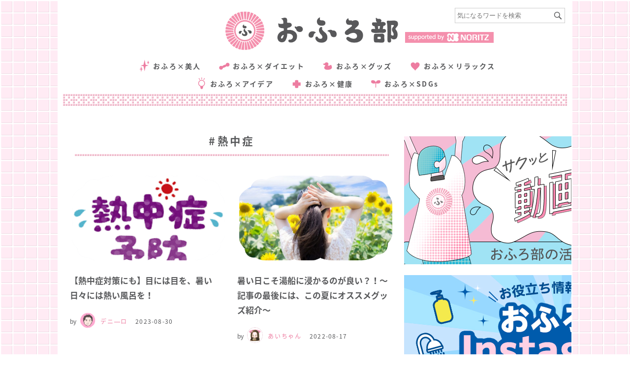

--- FILE ---
content_type: text/html; charset=UTF-8
request_url: https://ofurobu.com/?tag=%E7%86%B1%E4%B8%AD%E7%97%87
body_size: 12197
content:
<!doctype html>
<html lang="ja">
    <head>
        <meta charset="utf-8">
        <meta name="viewport" content="width=device-width, user-scalable=yes, initial-scale=1.0, minimum-scale=1.0, maximum-scale=1.0">
		<meta name="google-site-verification" content="Dh9OMrNtIuTN_7wkL879LPK3icpCN3BI-LZa0WXSlHk" />
                <link rel="shortcut icon" href="https://ofurobu.com//wp-content/uploads/2017/10/ofuro.ico" />
        <link rel="stylesheet" id="fontawesome-css" href="https://ofurobu.com//wp-content/themes/15zine/library/css/font-awesome-4.4.0/css/font-awesome.min.css?ver=4.4.0" type="text/css" media="all">
        <link rel="stylesheet" media="screen,print" href="/css/reset.css" />
        <link rel="stylesheet" media="screen,print" href="/css/style.css?ver=202504031823" />
        <link rel="stylesheet" media="screen,print" href="/css/grid.css" />
        <link rel="stylesheet" media="screen,print" href="/css/insta.css" />
        <link rel="stylesheet" media="screen and (max-width:800px)" href="/css/reset_sp.css">
        <link rel="stylesheet" media="screen and (max-width:800px)" href="/css/style_sp.css?ver=202504031823">
        <link rel="stylesheet" media="screen,print" href="/css/slick_theme.css" />
		<!-- Google Tag Manager -->
<script>(function(w,d,s,l,i){w[l]=w[l]||[];w[l].push({'gtm.start':
new Date().getTime(),event:'gtm.js'});var f=d.getElementsByTagName(s)[0],
j=d.createElement(s),dl=l!='dataLayer'?'&l='+l:'';j.async=true;j.src=
'https://www.googletagmanager.com/gtm.js?id='+i+dl;f.parentNode.insertBefore(j,f);
})(window,document,'script','dataLayer','GTM-TZ8SHLG');</script>

      <script>
        window.dataLayer = window.dataLayer || [];
        window.dataLayer.push({'gadwpUser': 'guest'});
      </script>
<script>(function(w,d,s,l,i){w[l]=w[l]||[];w[l].push({'gtm.start':
new Date().getTime(),event:'gtm.js'});var f=d.getElementsByTagName(s)[0],
j=d.createElement(s),dl=l!='dataLayer'?'&l='+l:'';j.async=true;j.src=
'https://www.googletagmanager.com/gtm.js?id='+i+dl;f.parentNode.insertBefore(j,f);
})(window,document,'script','dataLayer','GTM-WGG7GPW');</script>
<!-- End Google Tag Manager -->
        <title>タグ「熱中症」の記事一覧  | おふろ部</title>
<meta name="robots" content="index, follow">
<meta name="googlebot" content="index, follow, max-snippet:-1, max-image-preview:large, max-video-preview:-1">
<meta name="bingbot" content="index, follow, max-snippet:-1, max-image-preview:large, max-video-preview:-1">
<link rel="canonical" href="https://ofurobu.com/?tag=%E7%86%B1%E4%B8%AD%E7%97%87" />
<meta property="og:url" content="https://ofurobu.com/?tag=%E7%86%B1%E4%B8%AD%E7%97%87" />
<meta property="og:site_name" content="おふろ部">
<meta property="og:locale" content="ja">
<meta property="og:type" content="object">
<meta property="og:title" content="タグ「熱中症」の記事一覧  | おふろ部">
<meta property="og:image" content="https://ofurobu.com/wp-content/uploads/2016/02/logo_ofurobu.png">
<meta property="og:image:secure_url" content="https://ofurobu.com/wp-content/uploads/2016/02/logo_ofurobu.png">
<meta property="og:image:width" content="842">
<meta property="og:image:height" content="595">
<meta property="fb:pages" content="1673597046242528">
<meta property="fb:app_id" content="551207192848053">
<meta name="twitter:card" content="summary">
<meta name="twitter:site" content="@ofurobu_2016">
<meta name="twitter:creator" content="@ofurobu_2016">
<meta name="twitter:title" content="タグ「熱中症」の記事一覧  | おふろ部">
<meta name="twitter:image" content="https://ofurobu.com/wp-content/uploads/2016/02/logo_ofurobu.png">
<link rel='dns-prefetch' href='//s.w.org' />
<link rel="alternate" type="application/rss+xml" title="おふろ部 &raquo; 熱中症 タグのフィード" href="https://ofurobu.com/?feed=rss2&#038;tag=%e7%86%b1%e4%b8%ad%e7%97%87" />
		<!-- This site uses the Google Analytics by MonsterInsights plugin v8.16 - Using Analytics tracking - https://www.monsterinsights.com/ -->
							<script src="//www.googletagmanager.com/gtag/js?id=G-3KEVPZMEM2"  data-cfasync="false" data-wpfc-render="false" type="text/javascript" async></script>
			<script data-cfasync="false" data-wpfc-render="false" type="text/javascript">
				var mi_version = '8.16';
				var mi_track_user = true;
				var mi_no_track_reason = '';
				
								var disableStrs = [
										'ga-disable-G-3KEVPZMEM2',
														];

				/* Function to detect opted out users */
				function __gtagTrackerIsOptedOut() {
					for (var index = 0; index < disableStrs.length; index++) {
						if (document.cookie.indexOf(disableStrs[index] + '=true') > -1) {
							return true;
						}
					}

					return false;
				}

				/* Disable tracking if the opt-out cookie exists. */
				if (__gtagTrackerIsOptedOut()) {
					for (var index = 0; index < disableStrs.length; index++) {
						window[disableStrs[index]] = true;
					}
				}

				/* Opt-out function */
				function __gtagTrackerOptout() {
					for (var index = 0; index < disableStrs.length; index++) {
						document.cookie = disableStrs[index] + '=true; expires=Thu, 31 Dec 2099 23:59:59 UTC; path=/';
						window[disableStrs[index]] = true;
					}
				}

				if ('undefined' === typeof gaOptout) {
					function gaOptout() {
						__gtagTrackerOptout();
					}
				}
								window.dataLayer = window.dataLayer || [];

				window.MonsterInsightsDualTracker = {
					helpers: {},
					trackers: {},
				};
				if (mi_track_user) {
					function __gtagDataLayer() {
						dataLayer.push(arguments);
					}

					function __gtagTracker(type, name, parameters) {
						if (!parameters) {
							parameters = {};
						}

						if (parameters.send_to) {
							__gtagDataLayer.apply(null, arguments);
							return;
						}

						if (type === 'event') {
														parameters.send_to = monsterinsights_frontend.v4_id;
							var hookName = name;
							if (typeof parameters['event_category'] !== 'undefined') {
								hookName = parameters['event_category'] + ':' + name;
							}

							if (typeof MonsterInsightsDualTracker.trackers[hookName] !== 'undefined') {
								MonsterInsightsDualTracker.trackers[hookName](parameters);
							} else {
								__gtagDataLayer('event', name, parameters);
							}
							
													} else {
							__gtagDataLayer.apply(null, arguments);
						}
					}

					__gtagTracker('js', new Date());
					__gtagTracker('set', {
						'developer_id.dZGIzZG': true,
											});
										__gtagTracker('config', 'G-3KEVPZMEM2', {"forceSSL":"true","link_attribution":"true"} );
															window.gtag = __gtagTracker;										(function () {
						/* https://developers.google.com/analytics/devguides/collection/analyticsjs/ */
						/* ga and __gaTracker compatibility shim. */
						var noopfn = function () {
							return null;
						};
						var newtracker = function () {
							return new Tracker();
						};
						var Tracker = function () {
							return null;
						};
						var p = Tracker.prototype;
						p.get = noopfn;
						p.set = noopfn;
						p.send = function () {
							var args = Array.prototype.slice.call(arguments);
							args.unshift('send');
							__gaTracker.apply(null, args);
						};
						var __gaTracker = function () {
							var len = arguments.length;
							if (len === 0) {
								return;
							}
							var f = arguments[len - 1];
							if (typeof f !== 'object' || f === null || typeof f.hitCallback !== 'function') {
								if ('send' === arguments[0]) {
									var hitConverted, hitObject = false, action;
									if ('event' === arguments[1]) {
										if ('undefined' !== typeof arguments[3]) {
											hitObject = {
												'eventAction': arguments[3],
												'eventCategory': arguments[2],
												'eventLabel': arguments[4],
												'value': arguments[5] ? arguments[5] : 1,
											}
										}
									}
									if ('pageview' === arguments[1]) {
										if ('undefined' !== typeof arguments[2]) {
											hitObject = {
												'eventAction': 'page_view',
												'page_path': arguments[2],
											}
										}
									}
									if (typeof arguments[2] === 'object') {
										hitObject = arguments[2];
									}
									if (typeof arguments[5] === 'object') {
										Object.assign(hitObject, arguments[5]);
									}
									if ('undefined' !== typeof arguments[1].hitType) {
										hitObject = arguments[1];
										if ('pageview' === hitObject.hitType) {
											hitObject.eventAction = 'page_view';
										}
									}
									if (hitObject) {
										action = 'timing' === arguments[1].hitType ? 'timing_complete' : hitObject.eventAction;
										hitConverted = mapArgs(hitObject);
										__gtagTracker('event', action, hitConverted);
									}
								}
								return;
							}

							function mapArgs(args) {
								var arg, hit = {};
								var gaMap = {
									'eventCategory': 'event_category',
									'eventAction': 'event_action',
									'eventLabel': 'event_label',
									'eventValue': 'event_value',
									'nonInteraction': 'non_interaction',
									'timingCategory': 'event_category',
									'timingVar': 'name',
									'timingValue': 'value',
									'timingLabel': 'event_label',
									'page': 'page_path',
									'location': 'page_location',
									'title': 'page_title',
								};
								for (arg in args) {
																		if (!(!args.hasOwnProperty(arg) || !gaMap.hasOwnProperty(arg))) {
										hit[gaMap[arg]] = args[arg];
									} else {
										hit[arg] = args[arg];
									}
								}
								return hit;
							}

							try {
								f.hitCallback();
							} catch (ex) {
							}
						};
						__gaTracker.create = newtracker;
						__gaTracker.getByName = newtracker;
						__gaTracker.getAll = function () {
							return [];
						};
						__gaTracker.remove = noopfn;
						__gaTracker.loaded = true;
						window['__gaTracker'] = __gaTracker;
					})();
									} else {
										console.log("");
					(function () {
						function __gtagTracker() {
							return null;
						}

						window['__gtagTracker'] = __gtagTracker;
						window['gtag'] = __gtagTracker;
					})();
									}
			</script>
				<!-- / Google Analytics by MonsterInsights -->
		<script type="text/javascript">
window._wpemojiSettings = {"baseUrl":"https:\/\/s.w.org\/images\/core\/emoji\/13.1.0\/72x72\/","ext":".png","svgUrl":"https:\/\/s.w.org\/images\/core\/emoji\/13.1.0\/svg\/","svgExt":".svg","source":{"concatemoji":"https:\/\/ofurobu.com\/wp-includes\/js\/wp-emoji-release.min.js?ver=9f2ae38c88faf0fa6120c3c93416e15b"}};
/*! This file is auto-generated */
!function(e,a,t){var n,r,o,i=a.createElement("canvas"),p=i.getContext&&i.getContext("2d");function s(e,t){var a=String.fromCharCode;p.clearRect(0,0,i.width,i.height),p.fillText(a.apply(this,e),0,0);e=i.toDataURL();return p.clearRect(0,0,i.width,i.height),p.fillText(a.apply(this,t),0,0),e===i.toDataURL()}function c(e){var t=a.createElement("script");t.src=e,t.defer=t.type="text/javascript",a.getElementsByTagName("head")[0].appendChild(t)}for(o=Array("flag","emoji"),t.supports={everything:!0,everythingExceptFlag:!0},r=0;r<o.length;r++)t.supports[o[r]]=function(e){if(!p||!p.fillText)return!1;switch(p.textBaseline="top",p.font="600 32px Arial",e){case"flag":return s([127987,65039,8205,9895,65039],[127987,65039,8203,9895,65039])?!1:!s([55356,56826,55356,56819],[55356,56826,8203,55356,56819])&&!s([55356,57332,56128,56423,56128,56418,56128,56421,56128,56430,56128,56423,56128,56447],[55356,57332,8203,56128,56423,8203,56128,56418,8203,56128,56421,8203,56128,56430,8203,56128,56423,8203,56128,56447]);case"emoji":return!s([10084,65039,8205,55357,56613],[10084,65039,8203,55357,56613])}return!1}(o[r]),t.supports.everything=t.supports.everything&&t.supports[o[r]],"flag"!==o[r]&&(t.supports.everythingExceptFlag=t.supports.everythingExceptFlag&&t.supports[o[r]]);t.supports.everythingExceptFlag=t.supports.everythingExceptFlag&&!t.supports.flag,t.DOMReady=!1,t.readyCallback=function(){t.DOMReady=!0},t.supports.everything||(n=function(){t.readyCallback()},a.addEventListener?(a.addEventListener("DOMContentLoaded",n,!1),e.addEventListener("load",n,!1)):(e.attachEvent("onload",n),a.attachEvent("onreadystatechange",function(){"complete"===a.readyState&&t.readyCallback()})),(n=t.source||{}).concatemoji?c(n.concatemoji):n.wpemoji&&n.twemoji&&(c(n.twemoji),c(n.wpemoji)))}(window,document,window._wpemojiSettings);
</script>
<style type="text/css">
img.wp-smiley,
img.emoji {
	display: inline !important;
	border: none !important;
	box-shadow: none !important;
	height: 1em !important;
	width: 1em !important;
	margin: 0 0.07em !important;
	vertical-align: -0.1em !important;
	background: none !important;
	padding: 0 !important;
}
</style>
	<link rel='stylesheet' id='wp-block-library-css'  href='https://ofurobu.com/wp-includes/css/dist/block-library/style.min.css?ver=9f2ae38c88faf0fa6120c3c93416e15b' type='text/css' media='all' />
<style id='wpseopress-local-business-style-inline-css' type='text/css'>
span.wp-block-wpseopress-local-business-field{margin-right:8px}

</style>
<style id='global-styles-inline-css' type='text/css'>
body{--wp--preset--color--black: #000000;--wp--preset--color--cyan-bluish-gray: #abb8c3;--wp--preset--color--white: #ffffff;--wp--preset--color--pale-pink: #f78da7;--wp--preset--color--vivid-red: #cf2e2e;--wp--preset--color--luminous-vivid-orange: #ff6900;--wp--preset--color--luminous-vivid-amber: #fcb900;--wp--preset--color--light-green-cyan: #7bdcb5;--wp--preset--color--vivid-green-cyan: #00d084;--wp--preset--color--pale-cyan-blue: #8ed1fc;--wp--preset--color--vivid-cyan-blue: #0693e3;--wp--preset--color--vivid-purple: #9b51e0;--wp--preset--color--x-0000-ff: #0000ff;--wp--preset--color--x-00-ccff: #00ccff;--wp--preset--color--x-00-ffff: #00ffff;--wp--preset--color--xff-0000: #ff0000;--wp--preset--color--xff-00-ff: #ff00ff;--wp--preset--color--xff-99-cc: #ff99cc;--wp--preset--color--xff-6600: #ff6600;--wp--preset--color--xff-9900: #ff9900;--wp--preset--color--x-008000: #008000;--wp--preset--color--x-339966: #339966;--wp--preset--color--x-800080: #800080;--wp--preset--color--x-000000: #000000;--wp--preset--color--xffffff: #ffffff;--wp--preset--color--transparent: transparent;--wp--preset--gradient--vivid-cyan-blue-to-vivid-purple: linear-gradient(135deg,rgba(6,147,227,1) 0%,rgb(155,81,224) 100%);--wp--preset--gradient--light-green-cyan-to-vivid-green-cyan: linear-gradient(135deg,rgb(122,220,180) 0%,rgb(0,208,130) 100%);--wp--preset--gradient--luminous-vivid-amber-to-luminous-vivid-orange: linear-gradient(135deg,rgba(252,185,0,1) 0%,rgba(255,105,0,1) 100%);--wp--preset--gradient--luminous-vivid-orange-to-vivid-red: linear-gradient(135deg,rgba(255,105,0,1) 0%,rgb(207,46,46) 100%);--wp--preset--gradient--very-light-gray-to-cyan-bluish-gray: linear-gradient(135deg,rgb(238,238,238) 0%,rgb(169,184,195) 100%);--wp--preset--gradient--cool-to-warm-spectrum: linear-gradient(135deg,rgb(74,234,220) 0%,rgb(151,120,209) 20%,rgb(207,42,186) 40%,rgb(238,44,130) 60%,rgb(251,105,98) 80%,rgb(254,248,76) 100%);--wp--preset--gradient--blush-light-purple: linear-gradient(135deg,rgb(255,206,236) 0%,rgb(152,150,240) 100%);--wp--preset--gradient--blush-bordeaux: linear-gradient(135deg,rgb(254,205,165) 0%,rgb(254,45,45) 50%,rgb(107,0,62) 100%);--wp--preset--gradient--luminous-dusk: linear-gradient(135deg,rgb(255,203,112) 0%,rgb(199,81,192) 50%,rgb(65,88,208) 100%);--wp--preset--gradient--pale-ocean: linear-gradient(135deg,rgb(255,245,203) 0%,rgb(182,227,212) 50%,rgb(51,167,181) 100%);--wp--preset--gradient--electric-grass: linear-gradient(135deg,rgb(202,248,128) 0%,rgb(113,206,126) 100%);--wp--preset--gradient--midnight: linear-gradient(135deg,rgb(2,3,129) 0%,rgb(40,116,252) 100%);--wp--preset--duotone--dark-grayscale: url('#wp-duotone-dark-grayscale');--wp--preset--duotone--grayscale: url('#wp-duotone-grayscale');--wp--preset--duotone--purple-yellow: url('#wp-duotone-purple-yellow');--wp--preset--duotone--blue-red: url('#wp-duotone-blue-red');--wp--preset--duotone--midnight: url('#wp-duotone-midnight');--wp--preset--duotone--magenta-yellow: url('#wp-duotone-magenta-yellow');--wp--preset--duotone--purple-green: url('#wp-duotone-purple-green');--wp--preset--duotone--blue-orange: url('#wp-duotone-blue-orange');--wp--preset--font-size--small: 13px;--wp--preset--font-size--medium: 20px;--wp--preset--font-size--large: 36px;--wp--preset--font-size--x-large: 42px;}body { margin: 0; }.wp-site-blocks > .alignleft { float: left; margin-right: 2em; }.wp-site-blocks > .alignright { float: right; margin-left: 2em; }.wp-site-blocks > .aligncenter { justify-content: center; margin-left: auto; margin-right: auto; }.has-black-color{color: var(--wp--preset--color--black) !important;}.has-cyan-bluish-gray-color{color: var(--wp--preset--color--cyan-bluish-gray) !important;}.has-white-color{color: var(--wp--preset--color--white) !important;}.has-pale-pink-color{color: var(--wp--preset--color--pale-pink) !important;}.has-vivid-red-color{color: var(--wp--preset--color--vivid-red) !important;}.has-luminous-vivid-orange-color{color: var(--wp--preset--color--luminous-vivid-orange) !important;}.has-luminous-vivid-amber-color{color: var(--wp--preset--color--luminous-vivid-amber) !important;}.has-light-green-cyan-color{color: var(--wp--preset--color--light-green-cyan) !important;}.has-vivid-green-cyan-color{color: var(--wp--preset--color--vivid-green-cyan) !important;}.has-pale-cyan-blue-color{color: var(--wp--preset--color--pale-cyan-blue) !important;}.has-vivid-cyan-blue-color{color: var(--wp--preset--color--vivid-cyan-blue) !important;}.has-vivid-purple-color{color: var(--wp--preset--color--vivid-purple) !important;}.has-x-0000-ff-color{color: var(--wp--preset--color--x-0000-ff) !important;}.has-x-00-ccff-color{color: var(--wp--preset--color--x-00-ccff) !important;}.has-x-00-ffff-color{color: var(--wp--preset--color--x-00-ffff) !important;}.has-xff-0000-color{color: var(--wp--preset--color--xff-0000) !important;}.has-xff-00-ff-color{color: var(--wp--preset--color--xff-00-ff) !important;}.has-xff-99-cc-color{color: var(--wp--preset--color--xff-99-cc) !important;}.has-xff-6600-color{color: var(--wp--preset--color--xff-6600) !important;}.has-xff-9900-color{color: var(--wp--preset--color--xff-9900) !important;}.has-x-008000-color{color: var(--wp--preset--color--x-008000) !important;}.has-x-339966-color{color: var(--wp--preset--color--x-339966) !important;}.has-x-800080-color{color: var(--wp--preset--color--x-800080) !important;}.has-x-000000-color{color: var(--wp--preset--color--x-000000) !important;}.has-xffffff-color{color: var(--wp--preset--color--xffffff) !important;}.has-transparent-color{color: var(--wp--preset--color--transparent) !important;}.has-black-background-color{background-color: var(--wp--preset--color--black) !important;}.has-cyan-bluish-gray-background-color{background-color: var(--wp--preset--color--cyan-bluish-gray) !important;}.has-white-background-color{background-color: var(--wp--preset--color--white) !important;}.has-pale-pink-background-color{background-color: var(--wp--preset--color--pale-pink) !important;}.has-vivid-red-background-color{background-color: var(--wp--preset--color--vivid-red) !important;}.has-luminous-vivid-orange-background-color{background-color: var(--wp--preset--color--luminous-vivid-orange) !important;}.has-luminous-vivid-amber-background-color{background-color: var(--wp--preset--color--luminous-vivid-amber) !important;}.has-light-green-cyan-background-color{background-color: var(--wp--preset--color--light-green-cyan) !important;}.has-vivid-green-cyan-background-color{background-color: var(--wp--preset--color--vivid-green-cyan) !important;}.has-pale-cyan-blue-background-color{background-color: var(--wp--preset--color--pale-cyan-blue) !important;}.has-vivid-cyan-blue-background-color{background-color: var(--wp--preset--color--vivid-cyan-blue) !important;}.has-vivid-purple-background-color{background-color: var(--wp--preset--color--vivid-purple) !important;}.has-x-0000-ff-background-color{background-color: var(--wp--preset--color--x-0000-ff) !important;}.has-x-00-ccff-background-color{background-color: var(--wp--preset--color--x-00-ccff) !important;}.has-x-00-ffff-background-color{background-color: var(--wp--preset--color--x-00-ffff) !important;}.has-xff-0000-background-color{background-color: var(--wp--preset--color--xff-0000) !important;}.has-xff-00-ff-background-color{background-color: var(--wp--preset--color--xff-00-ff) !important;}.has-xff-99-cc-background-color{background-color: var(--wp--preset--color--xff-99-cc) !important;}.has-xff-6600-background-color{background-color: var(--wp--preset--color--xff-6600) !important;}.has-xff-9900-background-color{background-color: var(--wp--preset--color--xff-9900) !important;}.has-x-008000-background-color{background-color: var(--wp--preset--color--x-008000) !important;}.has-x-339966-background-color{background-color: var(--wp--preset--color--x-339966) !important;}.has-x-800080-background-color{background-color: var(--wp--preset--color--x-800080) !important;}.has-x-000000-background-color{background-color: var(--wp--preset--color--x-000000) !important;}.has-xffffff-background-color{background-color: var(--wp--preset--color--xffffff) !important;}.has-transparent-background-color{background-color: var(--wp--preset--color--transparent) !important;}.has-black-border-color{border-color: var(--wp--preset--color--black) !important;}.has-cyan-bluish-gray-border-color{border-color: var(--wp--preset--color--cyan-bluish-gray) !important;}.has-white-border-color{border-color: var(--wp--preset--color--white) !important;}.has-pale-pink-border-color{border-color: var(--wp--preset--color--pale-pink) !important;}.has-vivid-red-border-color{border-color: var(--wp--preset--color--vivid-red) !important;}.has-luminous-vivid-orange-border-color{border-color: var(--wp--preset--color--luminous-vivid-orange) !important;}.has-luminous-vivid-amber-border-color{border-color: var(--wp--preset--color--luminous-vivid-amber) !important;}.has-light-green-cyan-border-color{border-color: var(--wp--preset--color--light-green-cyan) !important;}.has-vivid-green-cyan-border-color{border-color: var(--wp--preset--color--vivid-green-cyan) !important;}.has-pale-cyan-blue-border-color{border-color: var(--wp--preset--color--pale-cyan-blue) !important;}.has-vivid-cyan-blue-border-color{border-color: var(--wp--preset--color--vivid-cyan-blue) !important;}.has-vivid-purple-border-color{border-color: var(--wp--preset--color--vivid-purple) !important;}.has-x-0000-ff-border-color{border-color: var(--wp--preset--color--x-0000-ff) !important;}.has-x-00-ccff-border-color{border-color: var(--wp--preset--color--x-00-ccff) !important;}.has-x-00-ffff-border-color{border-color: var(--wp--preset--color--x-00-ffff) !important;}.has-xff-0000-border-color{border-color: var(--wp--preset--color--xff-0000) !important;}.has-xff-00-ff-border-color{border-color: var(--wp--preset--color--xff-00-ff) !important;}.has-xff-99-cc-border-color{border-color: var(--wp--preset--color--xff-99-cc) !important;}.has-xff-6600-border-color{border-color: var(--wp--preset--color--xff-6600) !important;}.has-xff-9900-border-color{border-color: var(--wp--preset--color--xff-9900) !important;}.has-x-008000-border-color{border-color: var(--wp--preset--color--x-008000) !important;}.has-x-339966-border-color{border-color: var(--wp--preset--color--x-339966) !important;}.has-x-800080-border-color{border-color: var(--wp--preset--color--x-800080) !important;}.has-x-000000-border-color{border-color: var(--wp--preset--color--x-000000) !important;}.has-xffffff-border-color{border-color: var(--wp--preset--color--xffffff) !important;}.has-transparent-border-color{border-color: var(--wp--preset--color--transparent) !important;}.has-vivid-cyan-blue-to-vivid-purple-gradient-background{background: var(--wp--preset--gradient--vivid-cyan-blue-to-vivid-purple) !important;}.has-light-green-cyan-to-vivid-green-cyan-gradient-background{background: var(--wp--preset--gradient--light-green-cyan-to-vivid-green-cyan) !important;}.has-luminous-vivid-amber-to-luminous-vivid-orange-gradient-background{background: var(--wp--preset--gradient--luminous-vivid-amber-to-luminous-vivid-orange) !important;}.has-luminous-vivid-orange-to-vivid-red-gradient-background{background: var(--wp--preset--gradient--luminous-vivid-orange-to-vivid-red) !important;}.has-very-light-gray-to-cyan-bluish-gray-gradient-background{background: var(--wp--preset--gradient--very-light-gray-to-cyan-bluish-gray) !important;}.has-cool-to-warm-spectrum-gradient-background{background: var(--wp--preset--gradient--cool-to-warm-spectrum) !important;}.has-blush-light-purple-gradient-background{background: var(--wp--preset--gradient--blush-light-purple) !important;}.has-blush-bordeaux-gradient-background{background: var(--wp--preset--gradient--blush-bordeaux) !important;}.has-luminous-dusk-gradient-background{background: var(--wp--preset--gradient--luminous-dusk) !important;}.has-pale-ocean-gradient-background{background: var(--wp--preset--gradient--pale-ocean) !important;}.has-electric-grass-gradient-background{background: var(--wp--preset--gradient--electric-grass) !important;}.has-midnight-gradient-background{background: var(--wp--preset--gradient--midnight) !important;}.has-small-font-size{font-size: var(--wp--preset--font-size--small) !important;}.has-medium-font-size{font-size: var(--wp--preset--font-size--medium) !important;}.has-large-font-size{font-size: var(--wp--preset--font-size--large) !important;}.has-x-large-font-size{font-size: var(--wp--preset--font-size--x-large) !important;}
</style>
<link rel='stylesheet' id='login-with-ajax-css'  href='/wp-content/plugins/login-with-ajax/templates/widget.css?ver=4.3' type='text/css' media='all' />
<script type='text/javascript' src='/wp-content/plugins/google-analytics-for-wordpress/assets/js/frontend-gtag.min.js?ver=8.16' id='monsterinsights-frontend-script-js'></script>
<script data-cfasync="false" data-wpfc-render="false" type="text/javascript" id='monsterinsights-frontend-script-js-extra'>/* <![CDATA[ */
var monsterinsights_frontend = {"js_events_tracking":"true","download_extensions":"doc,pdf,ppt,zip,xls,docx,pptx,xlsx","inbound_paths":"[{\"path\":\"\\\/go\\\/\",\"label\":\"affiliate\"},{\"path\":\"\\\/recommend\\\/\",\"label\":\"affiliate\"}]","home_url":"https:\/\/ofurobu.com","hash_tracking":"false","ua":"","v4_id":"G-3KEVPZMEM2"};/* ]]> */
</script>
<script type='text/javascript' src='https://ofurobu.com/wp-includes/js/jquery/jquery.min.js?ver=3.6.0' id='jquery-core-js'></script>
<script type='text/javascript' src='https://ofurobu.com/wp-includes/js/jquery/jquery-migrate.min.js?ver=3.3.2' id='jquery-migrate-js'></script>
<script type='text/javascript' id='login-with-ajax-js-extra'>
/* <![CDATA[ */
var LWA = {"ajaxurl":"https:\/\/ofurobu.com\/wp-admin\/admin-ajax.php","off":""};
/* ]]> */
</script>
<script type='text/javascript' src='/wp-content/plugins/login-with-ajax/templates/login-with-ajax.legacy.min.js?ver=4.3' id='login-with-ajax-js'></script>
<script type='text/javascript' src='/wp-content/plugins/login-with-ajax/ajaxify/ajaxify.min.js?ver=4.3' id='login-with-ajax-ajaxify-js'></script>
<link rel="https://api.w.org/" href="https://ofurobu.com/index.php?rest_route=/" /><link rel="alternate" type="application/json" href="https://ofurobu.com/index.php?rest_route=/wp/v2/tags/2877" />
<link rel="icon" href="https://ofurobu.com/wp-content/uploads/2019/02/cropped-6b38efcfd641b691e1de5c43bc260b31-64x64-32x32.png" sizes="32x32" />
<link rel="icon" href="https://ofurobu.com/wp-content/uploads/2019/02/cropped-6b38efcfd641b691e1de5c43bc260b31-64x64-192x192.png" sizes="192x192" />
<link rel="apple-touch-icon" href="https://ofurobu.com/wp-content/uploads/2019/02/cropped-6b38efcfd641b691e1de5c43bc260b31-64x64-180x180.png" />
<meta name="msapplication-TileImage" content="https://ofurobu.com/wp-content/uploads/2019/02/cropped-6b38efcfd641b691e1de5c43bc260b31-64x64-270x270.png" />
      <script>
        window.dataLayer = window.dataLayer || [];
        window.dataLayer.push({'gadwpUser': 'guest'});
      </script>
		<style type="text/css" id="wp-custom-css">
			.cpn202102 .section_title[lang="en"] {
    color: #E3BAB9 !important;
			font-family: serif;
}

.cpn202102 .act_btn {
	background-image: url(https://ofurobu.com/wp-content/uploads/2021/04/cam_btn.png);
}

.re_color {
		color: #FB607F !important;
}

.re_color_fifth {
	color: #FB607F !important;
}
.re_color_fifth_b {
	background-color: #FB607F !important;
}

.re_color_btn {
	background-color: #FB607F !important;
}

.re_color_oubo {
	color: #58595B !important;
	background-color: #FCEE21 !important;
}

.re_img_btn {
	background-image :
		url("https://ofurobu.com/wp-content/uploads/2021/08/btn3.png" ) !important;
}
.re_img_btn2 {
	background-image :
		url("https://ofurobu.com/wp-content/uploads/2021/08/btn3.png" ) !important;
}
.re_img_btn3 {
	background-image :
		url("https://ofurobu.com/wp-content/uploads/2021/08/btn3.png" ) !important;
}

.re_img_btn5 {
	background-image :
		url("https://ofurobu.com/wp-content/uploads/2021/08/btn3.png" ) !important;
}

.re_img_h2 {
	background-image :
		unset !important;
}
.margin_pro {
	margin-top: 50px;
}
.bottom_bar_img {
	position: absolute;
    top: 278rem;
   right: 0;
    left: 0;
    bottom: 0;
    margin: 0 auto;
}

.b_view3 {
	margin-top: 1rem;
}

.cpn202102 .sx-goods_around_ofuro .act_btn_container {
    margin-top: 2.66667vw !important;
}


@media (min-width: 800.01px) {
.cpn202102 .sx-presents_repeat1 .campaign_future {
    height: 232px;
    background-image: url(https://ofurobu.com/wp-content/uploads/2021/08/camp3_back.png) !important;
    background-size: 100% auto;
}
	}

@media screen and (max-width: 800px) {
	.re_img_btn {
		height: 21.4vw !important;
	}
	figcaption {
		text-align: center !important;
	}
	.bottom_bar_img {
		display: none;
	}
	.re_img_h2 {
    background-image: none !important;
		margin-bottom: 10px !important;
}
	.margin_pro {
    margin-top: 0px !important;
}
	.re_color_actbtn {
		margin: 0px !important;
	}
	.re_img_btn2 {
		height: 35.4vw !important;
	}
	.hx-section_image {
		margin: 5vw 0 10vw !important;
	}
	.re_color_actbtn_ff {
		background-color: #ffff !important;
}
	.re_img_btn3 {
		height: 33vw !important;
	}
	.re_img_btn5 {
		height: 40vw !important;
	}
	.hx-section_top {
		padding-top: 20px !important;
	}
	.cpn202102 .sx-goods_around_ofuro .act_btn_container {
    margin-top: 0vw !important;
}
	.cpn202102 .sx-presents_repeat1 .campaign_future ul li img {
    height: 110px !important;
}
	.cpn202102 .sx-prize_section2 {
    background-color: #ffffff !important;
}
	.cpn202102 .sx-presents_repeat1 .campaign_future {
    background: #FB607F !important;
}
}


		</style>
		
<meta name="facebook-domain-verification" content="bk0s5x6fgreihus7j6qgsadr4dpy4x" />
        <!-- Global site tag (gtag.js) - Google Analytics -->
        <script async src="https://www.googletagmanager.com/gtag/js?id=G-M2WWE8W09V"></script>
        <script>
          window.dataLayer = window.dataLayer || [];
          function gtag(){dataLayer.push(arguments);}
          gtag('js', new Date());
        //   gtag('config', 'UA-74130181-1');
          gtag('config', 'G-M2WWE8W09V');
        </script>
        <script src="https://analytics.ahrefs.com/analytics.js" data-key="OQ7Upqf9gYzjX+0PZDZn/Q" async></script>
    </head>
    <body>
<!-- Google Tag Manager (noscript) -->
<noscript><iframe src="https://www.googletagmanager.com/ns.html?id=GTM-TZ8SHLG"
height="0" width="0" style="display:none;visibility:hidden"></iframe></noscript>
<noscript><iframe src="https://www.googletagmanager.com/ns.html?id=GTM-WGG7GPW"
height="0" width="0" style="display:none;visibility:hidden"></iframe></noscript>
<!-- End Google Tag Manager (noscript) -->
        <div id="fb-root"></div>
        <script>
        (function(d, s, id) {
            var js, fjs = d.getElementsByTagName(s)[0];
            if (d.getElementById(id)) return;
            js = d.createElement(s); js.id = id;
            js.src = "//connect.facebook.net/ja/all.js#xfbml=1";
            fjs.parentNode.insertBefore(js, fjs);
        }(document, 'script', 'facebook-jssdk'));
        </script>

        <div class="mainWrap">
            <header id="headArea">
                <div class="headLine01 sp"><img src="/img/head_line01_sp.png" alt=""></div>
                <div id="cb-mob-open" class="hamburger sp"><img src="/img/head_hamburger01_sp.gif" alt=""></div>
                <div class="fixedMenu">
                  <h1 class="logo"><a href="/">
                    <picture>
                      <source media="(max-width:800px)" srcset="/img/logo_sp.png">
                      <img src="/img/logo.png" alt="おふろ部">
                    </picture>
                  </a></h1>
                  <form role="search" method="get" id="searchform" class="searchform" action="">
                      <div>
                          <input placeholder="気になるワードを検索" type="text" value="" name="s" id="s" maxlength="50" />
                          <input type="submit" id="searchsubmit" value="検索" />
                      </div>
                  </form>
                </div>
                <div class="headLine02 sp"><img src="/img/head_line02_sp.png" alt=""></div>
                <div class="sp">
                    <div id="cb-mob-menu">
                        <a href="javascript:;" id="cb-mob-close" class="cb-link"><img src="/img/sp_menu_close.gif" alt=""></a>
                        <div class="menuLogoWrap">
                        <p class="menuLogo">
                        <picture>
                          <source media="(max-width:800px)" srcset="/img/logo_sp.png">
                          <img src="/img/logo.png" alt="おふろ部">
                          </picture>
                        </p>
                        </div>
                        <div class="formWrap">
                            <form role="search" method="get" id="searchform" class="searchform" action="">
                                <div>
                                    <input placeholder="気になるワードを検索" type="text" value="" name="s" id="s" maxlength="50" />
                                    <input type="submit" id="searchsubmit" value="検索" />
                                </div>
                            </form>
                        </div>
                        <h2 class="sttl">カテゴリー</h2>
                        <ul class="subMenu main">
                            <li class="menu1"><a href="/?cat=2"><span>おふろ×美人</span></a></li>
                            <li class="menu2"><a href="/?cat=2062"><span>おふろ×ダイエット</span></a></li>
                            <li class="menu3"><a href="/?cat=5"><span>おふろ×グッズ</span></a></li>
                            <li class="menu4"><a href="/?cat=3"><span>おふろ×リラックス</span></a></li>
                            <li class="menu5"><a href="/?cat=1"><span>おふろ×アイデア</span></a></li>
                            <li class="menu6"><a href="/?cat=4"><span>おふろ×健康</span></a></li>
                            <li class="menu7"><a href="/?cat=3377"><span>おふろ×SDGs</span></a></li>
                        </ul>
                        <div class="mobMenuVideoBannerBox">
                          <a href="/?page_id=88456">
                            <img src="/img/video_side-banner.jpg" alt="サクッと動画で! おふろ部の活動を見る!">
                          </a>
                        </div>
                        <div class="mobMenuInstagramBannerBox">
                          <a href="https://www.instagram.com/ofuro.bu/" traget="_blank">
                            <img src="/img/instagram_side-banner.jpg" alt="お役立ち情報発信中!おふろ部instagram">
                          </a>
                        </div>
                        <h2 class="sttl">キーワード</h2>
                        <div class="keywordArea">
                            <ul class="cf">
                                <li><a href="https://ofurobu.com/?tag=%e3%83%aa%e3%83%a9%e3%83%83%e3%82%af%e3%82%b9">#リラックス </a></li><li><a href="https://ofurobu.com/?tag=%e3%83%90%e3%82%b9%e3%82%bf%e3%82%a4%e3%83%a0">#バスタイム </a></li><li><a href="https://ofurobu.com/?tag=%e7%99%92%e3%81%97">#癒し </a></li><li><a href="https://ofurobu.com/?tag=%e5%85%a5%e6%b5%b4%e5%89%a4">#入浴剤 </a></li><li><a href="https://ofurobu.com/?tag=%e7%be%8e%e5%ae%b9">#美容 </a></li><li><a href="https://ofurobu.com/?tag=%e7%be%8e%e8%82%8c">#美肌 </a></li><li><a href="https://ofurobu.com/?tag=%e6%b8%a9%e6%b3%89">#温泉 </a></li><li><a href="https://ofurobu.com/?tag=%e4%bd%bf%e3%81%a3%e3%81%a6%e3%81%bf%e3%81%9f">#使ってみた </a></li><li><a href="https://ofurobu.com/?tag=%e7%b0%a1%e5%8d%98">#簡単 </a></li><li><a href="https://ofurobu.com/?tag=%e5%81%a5%e5%ba%b7">#健康 </a></li>                            </ul>
                        </div>
                        <div class="utilityMenu">
                            <ul class="cf">
                                <li><a href="/?page_id=6"><span>おふろ部とは</span></a></li>
                                <li><a href="/?page_id=88456"><span>動画一覧</span></a></li>
                                <li><a href="/?page_id=747"><span>ライター紹介</span></a></li>
                                <li><a href="?page_id=28797"><span>免責事項</span></a></li>
                                <li><a href="https://ofurobu.com/?page_id=28795"><span>お問い合わせ</span></a></li>
                            </ul>
                        </div>
                    </div>

                </div>
                <nav class="gNav pc">
                    <ul>
                        <li class="menu1"><a href="/?cat=2">おふろ×美人</a></li>
                        <li class="menu2"><a href="/?cat=2062">おふろ×ダイエット</a></li>
                        <li class="menu3"><a href="/?cat=5">おふろ×グッズ</a></li>
                        <li class="menu4"><a href="/?cat=3">おふろ×リラックス</a></li>
                        <li class="menu5"><a href="/?cat=1">おふろ×アイデア</a></li>
                        <li class="menu6"><a href="/?cat=4">おふろ×健康</a></li>
                        <li class="menu7"><a href="/?cat=3377">おふろ×SDGs</a></li>
                    </ul>
                </nav>
            </header>
		<div class="mainContentArea cf">
			<div class="contentArea">
				<h2 class="categoryTtl">
					<span>#熱中症</span>
				</h2>
				<div class="mdArticleList cf">
                        					<li class="box">
    						<a href="https://ofurobu.com/?p=75513">
    						<p class="thumb mask"><img width="759" height="500" src="https://ofurobu.com/wp-content/uploads/2023/08/55e5f9a3d798a2d55e29fad4cf4744b6-1-759x500.png" class="attachment-cb-759-500 size-cb-759-500 wp-post-image" alt="" srcset="https://ofurobu.com/wp-content/uploads/2023/08/55e5f9a3d798a2d55e29fad4cf4744b6-1-759x500.png 759w, https://ofurobu.com/wp-content/uploads/2023/08/55e5f9a3d798a2d55e29fad4cf4744b6-1-100x65.png 100w, https://ofurobu.com/wp-content/uploads/2023/08/55e5f9a3d798a2d55e29fad4cf4744b6-1-260x170.png 260w" sizes="(max-width: 759px) 100vw, 759px" /></p>
    						<p class="ttl">【熱中症対策にも】目には目を、暑い日々には熱い風呂を！</p>
    						</a>
    						<div class="data cf">
    							<span class="by">by</span>
    							<p class="author_thumb"><img alt='アバター画像' src='https://ofurobu.com/wp-content/uploads/2021/07/MicrosoftTeams-image-7-100x100.png' srcset='https://ofurobu.com/wp-content/uploads/2021/07/MicrosoftTeams-image-7-200x200.png 2x' class='avatar avatar-100 photo' height='100' width='100' loading='lazy'/></p>
    							<p class="author_name"><a href="https://ofurobu.com/?author=1197" title="デニ―ロ の投稿" rel="author">デニ―ロ</a></a></p>
    							<p class="date">2023-08-30</p>
    						</div>
    					</li>
    				    					<li class="box">
    						<a href="https://ofurobu.com/?p=69367">
    						<p class="thumb mask"><img width="759" height="500" src="https://ofurobu.com/wp-content/uploads/2022/07/6863B62B-084F-4B09-811F-1243B7567AC3-759x500.jpeg" class="attachment-cb-759-500 size-cb-759-500 wp-post-image" alt="" loading="lazy" srcset="https://ofurobu.com/wp-content/uploads/2022/07/6863B62B-084F-4B09-811F-1243B7567AC3-759x500.jpeg 759w, https://ofurobu.com/wp-content/uploads/2022/07/6863B62B-084F-4B09-811F-1243B7567AC3-100x65.jpeg 100w, https://ofurobu.com/wp-content/uploads/2022/07/6863B62B-084F-4B09-811F-1243B7567AC3-260x170.jpeg 260w" sizes="(max-width: 759px) 100vw, 759px" /></p>
    						<p class="ttl">暑い日こそ湯船に浸かるのが良い？！〜記事の最後には、この夏にオススメグッズ紹介〜</p>
    						</a>
    						<div class="data cf">
    							<span class="by">by</span>
    							<p class="author_thumb"><img alt='アバター画像' src='https://ofurobu.com/wp-content/uploads/2022/12/a7970a54a3dbc0eb5cfab2c5baa00dae-100x100.png' srcset='https://ofurobu.com/wp-content/uploads/2022/12/a7970a54a3dbc0eb5cfab2c5baa00dae-200x200.png 2x' class='avatar avatar-100 photo' height='100' width='100' loading='lazy'/></p>
    							<p class="author_name"><a href="https://ofurobu.com/?author=1240" title="あいちゃん の投稿" rel="author">あいちゃん</a></a></p>
    							<p class="date">2022-08-17</p>
    						</div>
    					</li>
    				    					<li class="box">
    						<a href="https://ofurobu.com/?p=66577">
    						<p class="thumb mask"><img width="759" height="500" src="https://ofurobu.com/wp-content/uploads/2022/01/612f43071a2a0f44423b8bcb86c93e1a-759x500.jpg" class="attachment-cb-759-500 size-cb-759-500 wp-post-image" alt="お風呂危険" loading="lazy" srcset="https://ofurobu.com/wp-content/uploads/2022/01/612f43071a2a0f44423b8bcb86c93e1a-759x500.jpg 759w, https://ofurobu.com/wp-content/uploads/2022/01/612f43071a2a0f44423b8bcb86c93e1a-100x65.jpg 100w, https://ofurobu.com/wp-content/uploads/2022/01/612f43071a2a0f44423b8bcb86c93e1a-260x170.jpg 260w" sizes="(max-width: 759px) 100vw, 759px" /></p>
    						<p class="ttl">知っていた？お風呂に潜む危険と対策</p>
    						</a>
    						<div class="data cf">
    							<span class="by">by</span>
    							<p class="author_thumb"><img alt='アバター画像' src='https://ofurobu.com/wp-content/uploads/2021/07/5b736a50a561852363bc64f433ef6db9-100x100.png' srcset='https://ofurobu.com/wp-content/uploads/2021/07/5b736a50a561852363bc64f433ef6db9-200x200.png 2x' class='avatar avatar-100 photo' height='100' width='100' loading='lazy'/></p>
    							<p class="author_name"><a href="https://ofurobu.com/?author=1173" title="こっしー の投稿" rel="author">こっしー</a></a></p>
    							<p class="date">2022-01-28</p>
    						</div>
    					</li>
    				    					<li class="box">
    						<a href="https://ofurobu.com/?p=53430">
    						<p class="thumb mask"><img width="759" height="500" src="https://ofurobu.com/wp-content/uploads/2020/06/11021002221_jz-759x500.jpg" class="attachment-cb-759-500 size-cb-759-500 wp-post-image" alt="" loading="lazy" srcset="https://ofurobu.com/wp-content/uploads/2020/06/11021002221_jz-759x500.jpg 759w, https://ofurobu.com/wp-content/uploads/2020/06/11021002221_jz-100x65.jpg 100w, https://ofurobu.com/wp-content/uploads/2020/06/11021002221_jz-260x170.jpg 260w" sizes="(max-width: 759px) 100vw, 759px" /></p>
    						<p class="ttl">Let’s 汗浴。熱中症予防のタイミングは「Now！」</p>
    						</a>
    						<div class="data cf">
    							<span class="by">by</span>
    							<p class="author_thumb"><img alt='アバター画像' src='https://ofurobu.com/wp-content/uploads/2018/09/49623c1dd4cc49de65bfe6034e0ad629-100x100.png' srcset='https://ofurobu.com/wp-content/uploads/2018/09/49623c1dd4cc49de65bfe6034e0ad629.png 2x' class='avatar avatar-100 photo' height='100' width='100' loading='lazy'/></p>
    							<p class="author_name"><a href="https://ofurobu.com/?author=245" title="ウマヅラ の投稿" rel="author">ウマヅラ</a></a></p>
    							<p class="date">2020-06-10</p>
    						</div>
    					</li>
    				    				</div>
            <!-- ページャー -->
                <div class="pagenavi">
                                    </div>
			</div><!-- /.contentArea -->
			<div class="sideArea">
    <div class="fb-like-box clearfix"
        data-href="https://www.facebook.com/ofurobu"
        data-colorscheme="light"
        data-width="320"
        data-show-faces="true"
        data-stream="false"
        data-header="false"
        data-border-color="#fff">
    </div>
    <div class="sideAreaVideoBannerBox">
      <a href="/?page_id=88456">
        <img src="/img/video_side-banner.jpg" alt="サクッと動画で! おふろ部の活動を見る!">
      </a>
    </div>
    <div class="sideAreaInstagramBannerBox">
      <a href="https://www.instagram.com/ofuro.bu/" target="_blank">
        <img src="/img/instagram_side-banner.jpg" alt="お役立ち情報発信中!おふろ部instagram">
      </a>
    </div>
    <ul class="sideMenu">
        <li>
            <a href="/?page_id=6"><img src="/img/btn_sidemenu1.gif" alt="おふろ部とは？"></a>
        </li>
                    </ul>
    <!-- sidebar -->
        <!-- /sidebar -->
    <div class="rankingArea">
        <h2 class="mdTtl2"><span>週間ランキング</span></h2>
        <ol class="mdRanking">                                  <li>
                    <a href="https://ofurobu.com/?p=87525" class="cf">
                        <p class="mask thumb"><img src="https://ofurobu.com/wp-content/uploads/2025/01/pixta_119449376_M-100x65.jpg" alt="【調べてみた】SNSで話題の「マコモ湯」とは何なのか？" width="98" height="62"></p>
                      <p class="txt">【調べてみた】SNSで話題の「マコモ湯」とは何なのか？</p>
                    </a>
                  </li>
                                              <li>
                    <a href="https://ofurobu.com/?p=88739" class="cf">
                        <p class="mask thumb"><img src="https://ofurobu.com/wp-content/uploads/2024/06/56c262d296cc364068d8ddcbe0a01c1d-100x65.jpg" alt="【検証】普段シャワー派の私が「1ヶ月」湯船に浸かってみて感じた効果3選！" width="98" height="62"></p>
                      <p class="txt">【検証】普段シャワー派の私が「1ヶ月」湯船に浸かってみて感じた効果3選！</p>
                    </a>
                  </li>
                                              <li>
                    <a href="https://ofurobu.com/?p=55849" class="cf">
                        <p class="mask thumb"><img src="https://ofurobu.com/wp-content/uploads/2020/09/30c62b73069b02e589d1a0773d9332a2-100x65.png" alt="３０歳♂が１年間ほとんどせっけんで身体を洗わず入浴した結果・・・" width="98" height="62"></p>
                      <p class="txt">３０歳♂が１年間ほとんどせっけんで身体を洗わず入浴した結果・・・</p>
                    </a>
                  </li>
                                              <li>
                    <a href="https://ofurobu.com/?p=75886" class="cf">
                        <p class="mask thumb"><img src="https://ofurobu.com/wp-content/uploads/2023/09/pixta_88934212_M-2-100x65.jpg" alt="【めんどくさがりな人へ】お風呂に入らないと起こること　" width="98" height="62"></p>
                      <p class="txt">【めんどくさがりな人へ】お風呂に入らないと起こること　</p>
                    </a>
                  </li>
                                              <li>
                    <a href="https://ofurobu.com/?p=11358" class="cf">
                        <p class="mask thumb"><img src="https://ofurobu.com/wp-content/uploads/2016/10/IMG_6352-100x65.jpg" alt="【実はNG！？】お風呂でオナラをすると…" width="98" height="62"></p>
                      <p class="txt">【実はNG！？】お風呂でオナラをすると…</p>
                    </a>
                  </li>
            </ol>        <p class="mdBtn1"><a href="/?page_id=28801">MORE</a></p>
        <div class="total">
            <h2 class="mdTtl2">総合ランキング</h2>
            <ol class="mdRanking">                                      <li>
                        <a href="https://ofurobu.com/?p=87525" class="cf">
                            <p class="mask thumb"><img src="https://ofurobu.com/wp-content/uploads/2025/01/pixta_119449376_M-100x65.jpg" alt="【調べてみた】SNSで話題の「マコモ湯」とは何なのか？" width="98" height="62"></p>
                          <p class="txt">【調べてみた】SNSで話題の「マコモ湯」とは何なのか？</p>
                        </a>
                      </li>
                                                      <li>
                        <a href="https://ofurobu.com/?p=75886" class="cf">
                            <p class="mask thumb"><img src="https://ofurobu.com/wp-content/uploads/2023/09/pixta_88934212_M-2-100x65.jpg" alt="【めんどくさがりな人へ】お風呂に入らないと起こること　" width="98" height="62"></p>
                          <p class="txt">【めんどくさがりな人へ】お風呂に入らないと起こること　</p>
                        </a>
                      </li>
                                                      <li>
                        <a href="https://ofurobu.com/?p=8000" class="cf">
                            <p class="mask thumb"><img src="https://ofurobu.com/wp-content/uploads/2016/09/0e063bf0e218832edbd5615cf21a4901-100x65.jpeg" alt="【すぐに乾かせない、そんな時に！】タオルターバンの巻き方教えちゃいます！" width="98" height="62"></p>
                          <p class="txt">【すぐに乾かせない、そんな時に！】タオルターバンの巻き方教えちゃいます！</p>
                        </a>
                      </li>
                                                      <li>
                        <a href="https://ofurobu.com/?p=11358" class="cf">
                            <p class="mask thumb"><img src="https://ofurobu.com/wp-content/uploads/2016/10/IMG_6352-100x65.jpg" alt="【実はNG！？】お風呂でオナラをすると…" width="98" height="62"></p>
                          <p class="txt">【実はNG！？】お風呂でオナラをすると…</p>
                        </a>
                      </li>
                                                      <li>
                        <a href="https://ofurobu.com/?p=13864" class="cf">
                            <p class="mask thumb"><img src="https://ofurobu.com/wp-content/uploads/2016/12/image-1-100x65.jpg" alt="正しい日本語はどっち？？「おふろを沸かす」　or　「おふろを焚く」" width="98" height="62"></p>
                          <p class="txt">正しい日本語はどっち？？「おふろを沸かす」　or　「おふろを焚く」</p>
                        </a>
                      </li>
                </ol>            <p class="mdBtn1"><a href="/?page_id=28799">MORE</a></p>
        </div>
    </div>
    <section class="keywordArea">
        <h2 class="mdTtl1">キーワード</h2>
        <ul class="cf">
        <li><a href="https://ofurobu.com/?tag=%e3%83%aa%e3%83%a9%e3%83%83%e3%82%af%e3%82%b9">#リラックス </a></li><li><a href="https://ofurobu.com/?tag=%e3%83%90%e3%82%b9%e3%82%bf%e3%82%a4%e3%83%a0">#バスタイム </a></li><li><a href="https://ofurobu.com/?tag=%e7%99%92%e3%81%97">#癒し </a></li><li><a href="https://ofurobu.com/?tag=%e5%85%a5%e6%b5%b4%e5%89%a4">#入浴剤 </a></li><li><a href="https://ofurobu.com/?tag=%e7%be%8e%e5%ae%b9">#美容 </a></li><li><a href="https://ofurobu.com/?tag=%e7%be%8e%e8%82%8c">#美肌 </a></li><li><a href="https://ofurobu.com/?tag=%e6%b8%a9%e6%b3%89">#温泉 </a></li><li><a href="https://ofurobu.com/?tag=%e4%bd%bf%e3%81%a3%e3%81%a6%e3%81%bf%e3%81%9f">#使ってみた </a></li><li><a href="https://ofurobu.com/?tag=%e7%b0%a1%e5%8d%98">#簡単 </a></li><li><a href="https://ofurobu.com/?tag=%e5%81%a5%e5%ba%b7">#健康 </a></li>        </ul>
    </section>
    <!-- <section class="twArea pc">
        <h2 class="mdTtl1">Twitterでも最新情報をお届け！</h2>
        <div class="inner">
            <a class="twitter-timeline" href="https://twitter.com/ofurobu_2016?ref_src=twsrc%5Etfw">Tweets by ofurobu_2016</a> <script async src="//platform.twitter.com/widgets.js" charset="utf-8"></script>
        </div>
    </section>
    <section class="snsArea sp">
        <h2 class="mdTtl1">SNSで最新情報をチェック！</h2>
        <ul class="snsBtn">
            <li><a href="https://www.facebook.com/ofurobu/" target="_blank"><img src="/img/sns_fb.gif" alt=""></a></li>
			<li><a href="https://www.instagram.com/ofuro.bu/" target="_blank"><img src="/img/sns_insta.gif" alt=""></a></li>
      <li><a href="https://twitter.com/ofurobu_2016" target="_blank"><img src="/img/sns_tw.gif" alt=""></a></li>
        </ul>
    </section> -->
</div>

		<nav class="breadclumbArea">
			<ol>
				<li><a href="/">トップ</a></li>
				<li><a href="">熱中症&thinsp;の&thinsp;記事一覧</a></li>
			</ol>
		</nav>

	</div><!-- /.mainContentArea -->
	<footer id="footArea" class="cf">
		<div class="inner">
			<div class="copy">
        <p>&copy; おふろ部</p>
        <img class="supported" src="/img/logo_noritz.png" alt="supported by NORITZ">
      </div>
			<ul class="menu cf">
				<li><a href="/?page_id=6">おふろ部とは？</a></li>
				<li><a href="/?page_id=88456">動画一覧</a></li>
				<li><a href="/?page_id=747">ライター紹介</a></li>
				<li><a href="http://www.noritz.co.jp/company.html" target="_blank">企業情報</a></li>
				<li><a href="?page_id=28797">免責事項</a></li>
				<li><a href="/?page_id=28795">お問い合わせ</a></li>
			</ul>
			<p id="pagetop"><a href="javascript:;"><img src="/img/foot_pagetop.png" alt=""></a></p>
		</div>
	</footer>
</div>

<!-- footerMenu -->
<ul id="footerMenu" class="footer_sp">
	<li><a class="home" href="/"><img src="/img/footer_home.png" alt=""></a></li>
	<li><a class="drawerToggle" href="javascript:void(0);">CATEGORY</a></li>
	<li><a href="/?page_id=28801">RANKING</a></li>
</ul>

<!-- footerDrawer -->
<div id="drawerContents" class="sp">
	<h2 class="sttl">カテゴリー</h2>
	<ul class="subMenu">
    <li class="menu1"><a href="/?cat=2"><span>おふろ×美人</span></a></li>
    <li class="menu2"><a href="/?cat=2062"><span>おふろ×ダイエット</span></a></li>
    <li class="menu3"><a href="/?cat=5"><span>おふろ×グッズ</span></a></li>
    <li class="menu4"><a href="/?cat=3"><span>おふろ×リラックス</span></a></li>
    <li class="menu5"><a href="/?cat=1"><span>おふろ×アイデア</span></a></li>
    <li class="menu6"><a href="/?cat=4"><span>おふろ×健康</span></a></li>
		<li class="menu7"><a href="/?cat=3377"><span>おふろ×SDGs</span></a></li>
	</ul>
</div>

<script type="text/javascript" src="/js/lodash.js"></script>
<script type="text/javascript" src="/js/jquery.js"></script>
<script type="text/javascript" src="/js/common.js"></script>
<script type="text/javascript" src="/js/cb-scripts.min.js"></script>
<script type="text/javascript" src="/js/slick.min.js"></script>
<script type="text/javascript" src="/js/height_fit.js"></script>
<script type="text/javascript" src="/js/jquery.pagination.js"></script>
<script type="text/javascript" src="/js/pagination_op.js"></script>
<script type="text/javascript" src="/js/insta.js"></script>
<script>
$(function() {
	$('.single-item').slick({
		dots: true
	});
});
</script>
	</body>
</html>



--- FILE ---
content_type: text/css
request_url: https://ofurobu.com/css/slick_theme.css
body_size: 852
content:
@charset 'UTF-8';
/* Slider */
.slick-loading .slick-list
{
    background: #fff url('./ajax-loader.gif') center center no-repeat;
}
/* Arrows */
.slick-prev,
.slick-next {
    position: absolute;
    z-index: 100;
    overflow: hidden;
    text-indent: -9999px;
    top: 50%;
    display: block;
    width: 32px;
    height: 52px;
    margin-top: -104px;
    padding: 0;
    cursor: pointer;
    border: none;
}
.slick-prev {
    background: url(/img/arr_top1.png) no-repeat 0 0;
    left: 20px;
}
.slick-next {
    background: url(/img/arr_top2.png) no-repeat 0 0;
    right: 20px;
}


.slick-prev:before,.slick-next:before{
    font-family: 'slick';
    font-size: 20px;
    line-height: 1;
    opacity: .75;
    color: white;
    -webkit-font-smoothing: antialiased;
    -moz-osx-font-smoothing: grayscale;
}

/* Dots */
.slick-slider{margin-bottom: 30px;}

.slick-dots{
    position: absolute;
    top: 500px;
    display: block;
    width: 100%;
    padding: 0;
    list-style: none;
    text-align: center;
}
.slick-dots li{
    position: relative;
    display: inline-block;
    width: 15px;
    height: 15px;
    margin: 0 5px;
    padding: 0;
    cursor: pointer;
    background: #fff;
    border-radius: 100%;
}
.slick-dots li.slick-active{
    background: #ed7da1;
}
.slick-dots li button{
    font-size: 0;
    line-height: 0;
    display: block;
    width: 20px;
    height: 20px;
    padding: 5px;
    cursor: pointer;
    color: transparent;
    border: 0;
    outline: none;
    background: transparent;
}


.slick-dots li button:before{
    font-family: 'slick';
    font-size: 6px;
    line-height: 20px;
    position: absolute;
    top: 0;
    left: 0;
    width: 20px;
    height: 20px;
    content: '';
    text-align: center;
    opacity: .25;
    -ms-filter: "alpha(opacity=25)";  /* ie 8 */
    filter: alpha(opacity=25);        /* ie lt 8 */
    color: black;
    -webkit-font-smoothing: antialiased;
    -moz-osx-font-smoothing: grayscale;
    -ms-filter: "alpha(opacity=25)";
    filter: alpha(opacity=25);        /* ie lt 8 */
}
.slick-dots li.slick-active button:before{
    opacity: .75;
    -ms-filter: "alpha(opacity=75)";  /* ie 8 */
    filter: alpha(opacity=70);        /* ie lt 8 */
    color: black;
}

.slick-slider{
    position: relative;
    display: block;
    -moz-box-sizing: border-box;
         box-sizing: border-box;
    -webkit-user-select: none;
       -moz-user-select: none;
        -ms-user-select: none;
            user-select: none;
    -webkit-touch-callout: none;
    -khtml-user-select: none;
    -ms-touch-action: pan-y;
        touch-action: pan-y;
    -webkit-tap-highlight-color: transparent;
}

.slick-list{
    position: relative;
    display: block;
    overflow: hidden;
    margin: 0;
    padding: 0;
}
.slick-list:focus{outline: none;}
.slick-list.dragging{
    cursor: pointer;
    cursor: hand;
}

.slick-slider .slick-track,
.slick-slider .slick-list
{
    -webkit-transform: translate3d(0, 0, 0);
       -moz-transform: translate3d(0, 0, 0);
        -ms-transform: translate3d(0, 0, 0);
         -o-transform: translate3d(0, 0, 0);
            transform: translate3d(0, 0, 0);
}

.slick-track{
    position: relative;
    top: 0;
    left: 0;
    display: block;
}
.slick-track:before,
.slick-track:after{
    display: table;
    content: '';
}
.slick-track:after{clear: both;}
.slick-loading .slick-track{visibility: hidden;}

.slick-slide{
    display: none;
    float: left;
    height: 100%;
    min-height: 1px;
}
[dir='rtl'] .slick-slide{float: right;}
.slick-slide img{display: block;}
.slick-slide.slick-loading img{display: none;}
.slick-slide.dragging img{pointer-events: none;}
.slick-initialized .slick-slide{display: block;}
.slick-loading .slick-slide{visibility: hidden;}
.slick-vertical .slick-slide{
    display: block;
    height: auto;
    border: 1px solid transparent;
}
.slick-arrow.slick-hidden {display: none;}

@media screen and (max-width: 767px) {
    .slick-prev,
    .slick-next {
        top: 100px;
    }
    .slick-dots{
        top: auto;
        bottom: 5px;
    }
    .slick-dots li{
        position: relative;
        display: inline-block;
        width: 15px;
        height: 15px;
        margin: 0 5px;
        padding: 0;
        cursor: pointer;
        background: #ccc;
        border-radius: 100%;
    }
}

--- FILE ---
content_type: application/javascript
request_url: https://ofurobu.com/js/pagination_op.js
body_size: -72
content:
$(function() {
    $('.writerList').pagination({
        itemElement              : '.listItem',
				displayItemCount         : 32,
        pageNumberDisplayNumber  : 5,
        paginationClassName      : 'pagination',
        changeStartCallback      : function() {

          var targetY = $('.writerList').offset().top;
          $('body,html').animate({scrollTop: targetY}, 400, 'swing');

        },
    });
});


--- FILE ---
content_type: text/javascript;charset=UTF-8
request_url: https://log1.mobylog.jp/msb.php?ktr_site=500747&ktr_atime=1768453378561
body_size: 61
content:
__getSessionValue({"sid":"1e1304a3c18c141cf17848023627a09b"})

--- FILE ---
content_type: application/javascript
request_url: https://ofurobu.com/js/jquery.pagination.js
body_size: 4471
content:
/* =============================================================================
	Pagination ver1.0.5
	Copyright(c) 2015, ShanaBrian
	Dual licensed under the MIT and GPL licenses.
============================================================================= */
(function($) {
	$.fn.pagination = function(options) {
		if ($(this).length === 0) return this;

		if ($(this).length > 1) {
			var these = [];
			$.each(this, function() {
				these.push($(this).pagination(options));
			});
			return $(these);
		}

		var $element           = this,
			$items             = null,
			$paginationItems   = null,
			$prevPageBtnBox    = null,
			$nextPageBtnBox    = null,
			$firstPageBtnBox   = null,
			$endPageBtnBox     = null,
			$firstPageEllipsis = null,
			$endPageEllipsis   = null,
			$pageInfo          = null,
			settings           = {},
			status             = {};

		// 初期化
		var init = function() {
			/*
				paginationMode                 : ページ切り替え機能の有無（デフォルトはオンでオフで初期定義されている機能を使う）
				itemElement                    : アイテムの要素
				defaultDisplayPageNumber       : 初期表示するページ番号
				displayItemCount               : 1ページ毎に表示する個数
				prevNextPageBtnMode            : 前・次のページへ移動するボタン機能の有無
				firstEndPageBtnMode            : 最初・最後のページへ移動するボタン機能の有無
				bothEndsBtnHideDisplay         : 先端または終端時に前へ・次へボタンを非表示にするかどうか
				pageLinkMode                   : ページ番号のリンク要素を追加するかどうか
				pageNumberLinkPrefix           : ページ番号のhrefのプレフィックス
				pageNumberDisplayNumber        : ページ番号の表示個数
				onePageOnlyDisplay             : 1ページのみの場合にページネーションを表示するかどうか
				onePageOnlyPrevNextPageDisplay : 1ページのみの場合に前・次のページへ移動するボタンを表示するかどうか
				onePageOnlyFirstEndPageDisplay : 1ページのみの場合に最初・最後のページへ移動するボタンを表示するかどうか
				pageInfoDisplay                : ページ情報の表示の有無
				pageInfoFormat                 : ページ情報の表示する文字列の書式
				ellipsisMode                   : 省略記号を表示するかどうか
				ellipsisText                   : 省略記号
				ellipsisMaxPageNumber          : 省略記号が表示される最大ページ数
				clickUserFunction              : クリックのユーザー定義関数（この機能を使うとページ切り替えが行われない）
				wrapElement                    : 親要素を包む要素
				prevBtnText                    : 前のページへ移動するボタンの文字列（要素指定可能）
				nextBtnText                    : 次のページへ移動するボタンの文字列（要素指定可能）
				firstPageBtnText               : 最初のページへ移動するボタンの文字列（要素指定可能）
				endPageBtnText                 : 最後のページへ移動するボタンの文字列（要素指定可能）
				paginationClassName            : ページネーション本体のクラス名
				paginationInnerClassName       : ページネーション本体の内側のクラス名
				pageNumberClassName            : ページ番号のクラス名
				currentPageNumberClassName     : カレントページ番号のクラス名
				prevBtnClassName               : 前のページへ移動するボタンのクラス名
				nextBtnClassName               : 次のページへ移動するボタンのクラス名
				firstBtnClassName              : 最初のページへ移動するボタンのクラス名
				endBtnClassName                : 最後のページへ移動するボタンのクラス名
				prevNextBtnDisabledClassName   : 前・次のページへ移動するボタンの機能無効時のクラス名
				ellipsisClassName              : 省略記号のクラス名
				pageInfoClassName              : ページ番号表示のクラス名
				setPagination                  : ページネーションを設置する箇所
				setPaginationMode              : ページネーションを設置する方法
				changeStartCallback            : 切り替え開始時のコールバック関数
				changeEndCallback              : 切り替え終了時のコールバック関数
			*/
			settings = $.extend({
				paginationMode                 : true,
				itemElement                    : null,
				defaultDisplayPageNumber       : 1,
				displayItemCount               : 10,
				prevNextPageBtnMode            : true,
				firstEndPageBtnMode            : false,
				bothEndsBtnHideDisplay         : true,
				pageLinkMode                   : true,
				pageNumberLinkPrefix           : '#page-',
				pageNumberDisplayNumber        : 0,
				onePageOnlyDisplay             : true,
				onePageOnlyPrevNextPageDisplay : false,
				onePageOnlyFirstEndPageDisplay : false,
				pageInfoDisplay                : false,
				pageInfoFormat                 : 'Page %n / %m',
				ellipsisMode                   : false,
				ellipsisText                   : '...',
				ellipsisMaxPageNumber          : 20,
				clickUserFunction              : null,
				wrapElement                    : 'div',
				prevBtnText                    : '&lt;',
				nextBtnText                    : '&gt;',
				firstPageBtnText               : '&lt;&lt;',
				endPageBtnText                 : '&gt;&gt;',
				prevBtnAriaLabel               : 'Previous',
				nextBtnAriaLabel               : 'Next',
				firstPageBtnAriaLabel          : 'First Page',
				endPageBtnAriaLabel            : 'End Page',
				paginationClassName            : '',
				paginationInnerClassName       : '',
				pageNumberClassName            : '',
				currentPageNumberClassName     : 'current',
				prevBtnClassName               : 'prev-page',
				nextBtnClassName               : 'next-page',
				firstBtnClassName              : 'first-page',
				endBtnClassName                : 'end-page',
				prevNextBtnDisabledClassName   : 'disabled',
				ellipsisClassName              : 'ellipsis',
				pageInfoClassName              : 'page-info',
				setPagination                  : '',
				setPaginationMode              : 'after',
				changeStartCallback            : function() {},
				changeEndCallback              : function() {},
				idPrefix                       : 'pg'
			}, options);

			$items = $element.find(settings.itemElement);

			if ($items.length === 0) return;
			if (!settings.onePageOnlyDisplay && $items.length <= settings.displayItemCount) return;

			status = {
				id               : settings.idPrefix + new Date().getTime() + '_' + Math.floor(Math.random() * 10000),
				status           : 'wait',
				activePageNumber : 0,
				maxPageNumber    : 0,
				startPageNumber  : 0,
				historyPage      : []
			};

			setup();
		};

		// セットアップ
		var setup = function() {
			status.activePageNumber = settings.defaultDisplayPageNumber;
			status.maxPageNumber    = Math.ceil($items.length / settings.displayItemCount);
			status.startPageNumber  = settings.defaultDisplayPageNumber;

			if (settings.defaultDisplayPageNumber > status.maxPageNumber) {
				status.startPageNumber = status.maxPageNumber;
			}

			changeStatus();
			createNavigation();
			movePage();
			changePaginationPosition();
			changeEllipsis();
		};

		// ナビゲーションの生成
		var createNavigation = function() {
			var $paginationWrap         = $('<' + settings.wrapElement + '>'),
				$paginationBox          = $('<ul>'),
				$paginationItem         = $('<li>'),
				$paginationItemAnchor   = $('<a>'),
				$paginationItemC        = null,
				$paginationItemAnchorC  = null,
				$prevPageBtn            = null,
				$nextPageBtn            = null,
				$firstPageBtn           = null,
				$endPageBtn             = null,
				$firstPageEllipsisInner = null,
				$endPageEllipsisInner   = null,
				i                       = 0;

			$paginationBox.attr('role', 'menubar');

			$paginationWrap.addClass(settings.paginationClassName);
			$paginationBox.addClass(settings.paginationInnerClassName);

			for (i = 1; i <= status.maxPageNumber; i++) {
				$paginationItemC = $paginationItem.clone();

				if (settings.pageLinkMode) {
					$paginationItemAnchorC = $paginationItemAnchor.clone();
					$paginationItemAnchorC.text(i).attr('href', settings.pageNumberLinkPrefix + i);
					$paginationItemC.append($paginationItemAnchorC);
				} else {
					$paginationItemC.text(i);
				}
				$paginationItemC.attr('value', i).data('page-number', i);
				$paginationBox.append($paginationItemC);
			}

			$paginationWrap.append($paginationBox);

			$paginationItems = $paginationWrap.find('li');

			// 前・次のページへ移動するボタン
			if (settings.prevNextPageBtnMode) {
				$prevPageBtnBox = $('<p>');
				$nextPageBtnBox = $('<p>');
				$prevPageBtn    = $('<button>');
				$nextPageBtn    = $('<button>');

				$prevPageBtnBox.html(settings.prevBtnText);
				$nextPageBtnBox.html(settings.nextBtnText);
				$prevPageBtnBox.attr(settings.prevBtnAriaLabel);
				$nextPageBtnBox.attr(settings.nextBtnAriaLabel);
				$prevPageBtnBox.addClass(settings.prevBtnClassName);
				$nextPageBtnBox.addClass(settings.nextBtnClassName);

					$prevPageBtnBox.html($prevPageBtn.html($prevPageBtnBox.html()));
					$nextPageBtnBox.html($nextPageBtn.html($nextPageBtnBox.html()));

				$paginationWrap.prepend($prevPageBtnBox).append($nextPageBtnBox);
			}

			// 最初・最後のページへ移動するボタン
			if (settings.firstEndPageBtnMode) {
				$firstPageBtnBox   = $('<p>');
				$endPageBtnBox     = $('<p>');
				$firstPageBtn      = $('<button>');
				$endPageBtnBoxLink = $('<button>');

				$firstPageBtnBox.html(settings.firstPageBtnText);
				$endPageBtnBox.html(settings.endPageBtnText);
				$firstPageBtnBox.addClass(settings.firstBtnClassName);
				$endPageBtnBox.addClass(settings.endBtnClassName);

				if (settings.pageLinkMode) {
					$firstPageBtn.attr('href', settings.pageNumberLinkPrefix + 1);
					$endPageBtnBoxLink.attr('href', settings.pageNumberLinkPrefix + status.maxPageNumber);
					$firstPageBtnBox.html($firstPageBtn.html($firstPageBtnBox.html()));
					$endPageBtnBox.html($endPageBtnBoxLink.html($endPageBtnBox.html()));
				}

				$paginationWrap.prepend($firstPageBtnBox).append($endPageBtnBox);
			}

			// 省略記号
			if (settings.ellipsisMode && settings.ellipsisMaxPageNumber <= status.maxPageNumber) {
				$firstPageEllipsis      = $paginationItem.clone();
				$endPageEllipsis        = $paginationItem.clone();
				$firstPageEllipsisInner = $('<span>');
				$endPageEllipsisInner   = $('<span>');

				$firstPageEllipsis.addClass(settings.ellipsisClassName);
				$endPageEllipsis.addClass(settings.ellipsisClassName);

				$firstPageEllipsisInner.html(settings.ellipsisText);
				$endPageEllipsisInner.html(settings.ellipsisText);

				$firstPageEllipsis.append($firstPageEllipsisInner);
				$endPageEllipsis.append($endPageEllipsisInner);

				$paginationItems.first().after($firstPageEllipsis);
				$paginationItems.last().before($endPageEllipsis);
			}

			if (settings.setPaginationMode) {
				if (settings.setPaginationMode === 'after') {
					$element.after($paginationWrap);
				} else if (settings.setPaginationMode === 'before') {
					$element.before($paginationWrap);
				} else if (settings.setPaginationMode === 'append') {
					$element.append($paginationWrap);
				} else if (settings.setPaginationMode === 'prepend') {
					$element.prepend($paginationWrap);
				}
			}

			// ページ番号
			if (settings.pageInfoDisplay) {
				$pageInfo = $('<p>');

				$pageInfo.addClass(settings.pageInfoClassName);

				$paginationWrap.append($pageInfo);

				setPageInfo();
			}

			addEvent();
		};

		// イベント追加
		var addEvent = function() {
			$paginationItems.on('click', function() {
				if (!$(this).data('page-number') || Number($(this).data('page-number')) === status.activePageNumber) return false;
				$element.movePage($(this).data('page-number'), settings.changeEndCallback, settings.changeStartCallback);
				return false;
			});

			if (settings.prevNextPageBtnMode) {
				$prevPageBtnBox.on('click', function() {
					$element.movePrevPage(settings.changeEndCallback, settings.changeStartCallback);
					return false;
				});

				$nextPageBtnBox.on('click', function() {
					$element.moveNextPage(settings.changeEndCallback, settings.changeStartCallback);
					return false;
				});
			}

			if (settings.firstEndPageBtnMode) {
				$firstPageBtnBox.on('click', function() {
					$element.moveFirstPage(settings.changeEndCallback, settings.changeStartCallback);
					return false;
				});

				$endPageBtnBox.on('click', function() {
					$element.moveEndPage(settings.changeEndCallback, settings.changeStartCallback);
					return false;
				});
			}
		};

		// 配列内の値の存在確認
		var inArray = function(searchValue, arrayData) {
			var key, result = -1;
			if ((searchValue || searchValue === 0) && arrayData) {
				if ((typeof searchValue === 'string' || typeof searchValue === 'number') && typeof arrayData === 'object') {
					for (key in arrayData) {
						if (arrayData[key] === searchValue) {
							result = key;
							break;
						}
					}
				}
			}
			return result;
		};

		// 表示するアイテムの範囲を取得（戻り値：インデックス番号）
		var getDisplayItemRange = function() {
			var results = [];
			$.each($items, function(itemIndex) {
				var itemPageNumber = Math.ceil((itemIndex + 1) / settings.displayItemCount);
				if (itemPageNumber === status.activePageNumber) {
					results.push(itemIndex);
				}
			});
			return results;
		};

		// 前のページの番号を取得
		var getPrevPageNumber = function() {
			var result = -1;
			if (status.activePageNumber > 1) {
				result = status.activePageNumber - 1;
			}
			return result;
		};

		// 次のページの番号を取得
		var getNextPageNumber = function() {
			var result = -1;
			if (status.activePageNumber < status.maxPageNumber) {
				result = status.activePageNumber + 1;
			}
			return result;
		};

		// 最初のページの番号を取得
		var getFirstPageNumber = function() {
			return 1;
		};

		// 最後のページの番号を取得
		var getEndPageNumber = function() {
			return status.maxPageNumber;
		};

		// ページ番号を設定
		var setPageNumber = function(pageNumber) {
			var result = false;
			if (pageNumber && String(pageNumber).match(/^[0-9]+$/)) {
				status.historyPage.push(status.activePageNumber);
				status.activePageNumber = Number(pageNumber);
				result = true;
			}
			return result;
		};

		// ページの移動
		var movePage = function(callback, startCallback) {
			var targetIndexs = getDisplayItemRange();

			if (startCallback && typeof startCallback === 'function') {
				startCallback.apply($element, [status]);
			}

			$.each($items, function(itemIndex) {
				if (inArray(itemIndex, targetIndexs) !== -1) {
					$(this).show();
				} else {
					$(this).hide();
				}
			});

			changeStatus();
			changeClassName();
			changeAriaAttr();

			if (callback && typeof callback === 'function') {
				callback.apply($element, [status]);
			}

			return $element;
		};

		// ページネーションの表示範囲を取得
		var getViewPaginationPosition = function() {
			var result    = false,
				half      = 0,
				startPage = 0,
				endPage   = 0;

			if (settings.pageNumberDisplayNumber === 0) return false;
			if (settings.pageNumberDisplayNumber >= status.maxPageNumber) return false;

			half = Math.ceil(settings.pageNumberDisplayNumber / 2);

			if (status.activePageNumber <= half) {
				startPage = 1;
			} else {
				startPage = status.activePageNumber - half + 1;
			}

			endPage = startPage + settings.pageNumberDisplayNumber - 1;

			if (endPage > status.maxPageNumber) {
				startPage = status.maxPageNumber - settings.pageNumberDisplayNumber + 1;
				endPage   = status.maxPageNumber;
			}

			result = {
				startPage : startPage,
				endPage   : endPage
			};

			return result;
		};

		// ページネーションの表示範囲を変更
		var changePaginationPosition = function() {
			var position = getViewPaginationPosition();

			if (!position) return;

			$.each($paginationItems, function(index) {
				var thisPage = $(this).data('page-number');
				if (thisPage >= position.startPage && thisPage <= position.endPage) {
					$(this).show();
				} else {
					$(this).hide();
				}
			});
		};

		// ページ番号の設定
		var setPageInfo = function() {
			var setText = settings.pageInfoFormat;

			if (!settings.pageInfoDisplay) return;

			setText = setText.replace('%n', status.activePageNumber);
			setText = setText.replace('%m', status.maxPageNumber);
			$pageInfo.html(setText);
		};

		// 省略記号の切り替え
		var changeEllipsis = function() {
			if (!settings.ellipsisMode || settings.ellipsisMaxPageNumber > status.maxPageNumber) return;

			var position = getViewPaginationPosition();

			if (!position) return;

			if (position.startPage > 1) {
				$.each($paginationItems, function(index) {
					if ($(this).data('page-number') == 1) {
						$(this).show();
						return false;
					}
				});
				$firstPageEllipsis.show();
			} else {
				$firstPageEllipsis.hide();
			}

			if (position.endPage < status.maxPageNumber) {
				$.each($paginationItems, function(index) {
					if ($(this).data('page-number') == status.maxPageNumber) {
						$(this).show();
						return false;
					}
				});
				$endPageEllipsis.show();
			} else {
				$endPageEllipsis.hide();
			}
		};

		// クラス名の切り替え
		var changeClassName = function() {
			var targetIndex = status.activePageNumber - 1;

			$paginationItems.eq(targetIndex).addClass(settings.currentPageNumberClassName);
			$paginationItems.eq(targetIndex).siblings().removeClass(settings.currentPageNumberClassName);

			if (status.activePageNumber === 1) {
				if (settings.prevNextPageBtnMode) {
					$prevPageBtnBox.addClass(settings.prevNextBtnDisabledClassName);
					$nextPageBtnBox.removeClass(settings.prevNextBtnDisabledClassName);
				}
				if (settings.firstEndPageBtnMode) {
					$firstPageBtnBox.addClass(settings.prevNextBtnDisabledClassName);
					$endPageBtnBox.removeClass(settings.prevNextBtnDisabledClassName);
				}
			} else if (status.activePageNumber === status.maxPageNumber) {
				if (settings.prevNextPageBtnMode) {
					$prevPageBtnBox.removeClass(settings.prevNextBtnDisabledClassName);
					$nextPageBtnBox.addClass(settings.prevNextBtnDisabledClassName);
				}
				if (settings.firstEndPageBtnMode) {
					$firstPageBtnBox.removeClass(settings.prevNextBtnDisabledClassName);
					$endPageBtnBox.addClass(settings.prevNextBtnDisabledClassName);
				}
			} else {
				if (settings.prevNextPageBtnMode) {
					$prevPageBtnBox.removeClass(settings.prevNextBtnDisabledClassName);
					$nextPageBtnBox.removeClass(settings.prevNextBtnDisabledClassName);
				}
				if (settings.firstEndPageBtnMode) {
					$firstPageBtnBox.removeClass(settings.prevNextBtnDisabledClassName);
					$endPageBtnBox.removeClass(settings.prevNextBtnDisabledClassName);
				}
			}
		};

		// ARIA属性切り替え
		var changeAriaAttr = function() {
			var targetIndex = status.activePageNumber - 1;

			$paginationItems.eq(targetIndex).attr('aria-selected', 'true');
			$paginationItems.eq(targetIndex).siblings().not('.' + settings.ellipsisClassName).attr('aria-selected', 'false');
		};

		// ステータスの切り替え
		var changeStatus = function() {
			if (status.activePageNumber === 1) {
				status.status = 'start';
			} else if (status.activePageNumber === status.maxPageNumber) {
				status.status = 'end';
			} else {
				status.status = 'middle';
			}
		};

		// ステータスの取得（メソッド）
		$element.getStatus = function() {
			return status;
		};

		// 前のページへ移動（メソッド）
		$element.movePrevPage = function(callback, startCallback) {
			var pageNumber = getPrevPageNumber();

			if (!callback || callback && typeof callback !== 'function') {
				callback = function() {};
			}

			if (!startCallback || startCallback && typeof startCallback !== 'function') {
				startCallback = function() {};
			}

			if (pageNumber !== -1 && pageNumber !== status.activePageNumber) {
				setPageNumber(pageNumber);
				movePage(callback, startCallback);
				changePaginationPosition();
				changeEllipsis();
				setPageInfo();
			}

			return $element;
		};

		// 次のページへ移動（メソッド）
		$element.moveNextPage = function(callback, startCallback) {
			var pageNumber = getNextPageNumber();

			if (!callback || callback && typeof callback !== 'function') {
				callback = function() {};
			}

			if (!startCallback || startCallback && typeof startCallback !== 'function') {
				startCallback = function() {};
			}

			if (pageNumber !== -1 && pageNumber !== status.activePageNumber) {
				setPageNumber(pageNumber);
				movePage(callback, startCallback);
				changePaginationPosition();
				changeEllipsis();
				setPageInfo();
			}

			return $element;
		};

		// 最初のページへ移動（メソッド）
		$element.moveFirstPage = function(callback, startCallback) {
			var pageNumber = getFirstPageNumber();

			if (!callback || callback && typeof callback !== 'function') {
				callback = function() {};
			}

			if (!startCallback || startCallback && typeof startCallback !== 'function') {
				startCallback = function() {};
			}

			if (pageNumber !== -1 && pageNumber !== status.activePageNumber) {
				setPageNumber(pageNumber);
				movePage(callback, startCallback);
				changePaginationPosition();
				changeEllipsis();
				setPageInfo();
			}

			return $element;
		};

		// 最後のページへ移動（メソッド）
		$element.moveEndPage = function(callback, startCallback) {
			var pageNumber = getEndPageNumber();

			if (!callback || callback && typeof callback !== 'function') {
				callback = function() {};
			}

			if (!startCallback || startCallback && typeof startCallback !== 'function') {
				startCallback = function() {};
			}

			if (pageNumber !== -1 && pageNumber !== status.activePageNumber) {
				setPageNumber(pageNumber);
				movePage(callback, startCallback);
				changePaginationPosition();
				changeEllipsis();
				setPageInfo();
			}

			return $element;
		};

		// ページの移動（メソッド）
		$element.movePage = function(pageNumber, callback, startCallback) {
			if ((pageNumber || pageNumber === 0) && String(pageNumber).match(/^[0-9]+$/)) {

				if (!callback || callback && typeof callback !== 'function') {
					callback = function() {};
				}

				if (!startCallback || startCallback && typeof startCallback !== 'function') {
					startCallback = function() {};
				}

				setPageNumber(pageNumber);
				movePage(callback, startCallback);
				changePaginationPosition();
				changeEllipsis();
				setPageInfo();
			}

			return $element;
		};

		init();

		return this;
	};
})(jQuery);